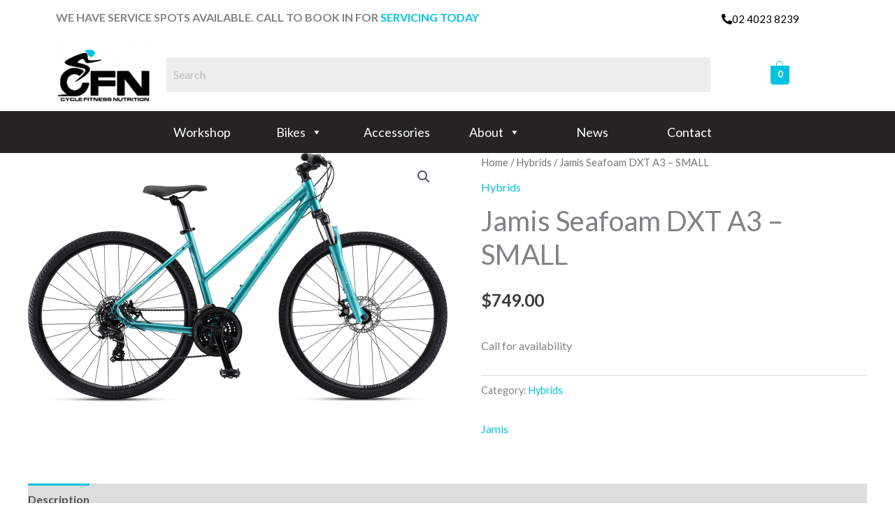

--- FILE ---
content_type: text/css
request_url: https://cyclefitnessnutrition.com/wp-content/uploads/elementor/css/post-33.css?ver=1765465257
body_size: 120
content:
.elementor-kit-33{--e-global-color-primary:#00C2E0;--e-global-color-secondary:#54595F;--e-global-color-text:#7A7A7A;--e-global-color-accent:#61CE70;--e-global-color-201dc3b0:#4054B2;--e-global-color-7170ddca:#23A455;--e-global-color-6947c21d:#000;--e-global-color-1c92cb5c:#FFF;--e-global-typography-primary-font-family:"Archivo";--e-global-typography-primary-font-weight:600;--e-global-typography-secondary-font-family:"Archivo";--e-global-typography-secondary-font-weight:400;--e-global-typography-text-font-family:"Archivo";--e-global-typography-text-font-weight:400;--e-global-typography-accent-font-family:"Roboto";--e-global-typography-accent-font-weight:500;}.elementor-kit-33 e-page-transition{background-color:#FFBC7D;}.elementor-section.elementor-section-boxed > .elementor-container{max-width:1140px;}.e-con{--container-max-width:1140px;}.elementor-widget:not(:last-child){margin-block-end:20px;}.elementor-element{--widgets-spacing:20px 20px;--widgets-spacing-row:20px;--widgets-spacing-column:20px;}{}h1.entry-title{display:var(--page-title-display);}@media(max-width:1024px){.elementor-section.elementor-section-boxed > .elementor-container{max-width:1024px;}.e-con{--container-max-width:1024px;}}@media(max-width:767px){.elementor-section.elementor-section-boxed > .elementor-container{max-width:767px;}.e-con{--container-max-width:767px;}}

--- FILE ---
content_type: text/css
request_url: https://cyclefitnessnutrition.com/wp-content/uploads/elementor/css/post-49.css?ver=1765465258
body_size: 918
content:
.elementor-49 .elementor-element.elementor-element-3adde70:not(.elementor-motion-effects-element-type-background), .elementor-49 .elementor-element.elementor-element-3adde70 > .elementor-motion-effects-container > .elementor-motion-effects-layer{background-color:#00C2E0;}.elementor-49 .elementor-element.elementor-element-3adde70, .elementor-49 .elementor-element.elementor-element-3adde70 > .elementor-background-overlay{border-radius:0px 0px 0px 0px;}.elementor-49 .elementor-element.elementor-element-3adde70{transition:background 0.3s, border 0.3s, border-radius 0.3s, box-shadow 0.3s;margin-top:50px;margin-bottom:0px;}.elementor-49 .elementor-element.elementor-element-3adde70 > .elementor-background-overlay{transition:background 0.3s, border-radius 0.3s, opacity 0.3s;}.elementor-49 .elementor-element.elementor-element-a0b00c1{text-align:center;}.elementor-49 .elementor-element.elementor-element-a0b00c1 > .elementor-widget-container{margin:-7px -7px -7px -7px;}.elementor-49 .elementor-element.elementor-element-a0b00c1 .elementor-star-rating{font-size:20px;}.elementor-49 .elementor-element.elementor-element-a0b00c1 .elementor-star-rating i:before{color:#FFFF00;}.elementor-49 .elementor-element.elementor-element-7377277{text-align:center;}.elementor-49 .elementor-element.elementor-element-7377277 .elementor-heading-title{color:#FFFFFF;}.elementor-49 .elementor-element.elementor-element-5d0ea8c:not(.elementor-motion-effects-element-type-background), .elementor-49 .elementor-element.elementor-element-5d0ea8c > .elementor-motion-effects-container > .elementor-motion-effects-layer{background-color:#262323;}.elementor-49 .elementor-element.elementor-element-5d0ea8c > .elementor-container{min-height:200px;}.elementor-49 .elementor-element.elementor-element-5d0ea8c{transition:background 0.3s, border 0.3s, border-radius 0.3s, box-shadow 0.3s;padding:0px 0px 0px 0px;}.elementor-49 .elementor-element.elementor-element-5d0ea8c > .elementor-background-overlay{transition:background 0.3s, border-radius 0.3s, opacity 0.3s;}.elementor-49 .elementor-element.elementor-element-23d44c9{text-align:left;}.elementor-49 .elementor-element.elementor-element-23d44c9 img{width:175px;}.elementor-49 .elementor-element.elementor-element-6ea2006{width:auto;max-width:auto;}.elementor-49 .elementor-element.elementor-element-6ea2006 > .elementor-widget-container{margin:0px 20px 0px 0px;}.elementor-49 .elementor-element.elementor-element-6ea2006 .elementor-icon-wrapper{text-align:center;}.elementor-49 .elementor-element.elementor-element-6ea2006.elementor-view-stacked .elementor-icon{background-color:#FFFFFF;}.elementor-49 .elementor-element.elementor-element-6ea2006.elementor-view-framed .elementor-icon, .elementor-49 .elementor-element.elementor-element-6ea2006.elementor-view-default .elementor-icon{color:#FFFFFF;border-color:#FFFFFF;}.elementor-49 .elementor-element.elementor-element-6ea2006.elementor-view-framed .elementor-icon, .elementor-49 .elementor-element.elementor-element-6ea2006.elementor-view-default .elementor-icon svg{fill:#FFFFFF;}.elementor-49 .elementor-element.elementor-element-6ea2006 .elementor-icon{font-size:22px;}.elementor-49 .elementor-element.elementor-element-6ea2006 .elementor-icon svg{height:22px;}.elementor-49 .elementor-element.elementor-element-70586e0{width:auto;max-width:auto;}.elementor-49 .elementor-element.elementor-element-70586e0 > .elementor-widget-container{margin:0px 20px 0px 0px;}.elementor-49 .elementor-element.elementor-element-70586e0 .elementor-icon-wrapper{text-align:center;}.elementor-49 .elementor-element.elementor-element-70586e0.elementor-view-stacked .elementor-icon{background-color:#FFFFFF;}.elementor-49 .elementor-element.elementor-element-70586e0.elementor-view-framed .elementor-icon, .elementor-49 .elementor-element.elementor-element-70586e0.elementor-view-default .elementor-icon{color:#FFFFFF;border-color:#FFFFFF;}.elementor-49 .elementor-element.elementor-element-70586e0.elementor-view-framed .elementor-icon, .elementor-49 .elementor-element.elementor-element-70586e0.elementor-view-default .elementor-icon svg{fill:#FFFFFF;}.elementor-49 .elementor-element.elementor-element-70586e0 .elementor-icon{font-size:22px;}.elementor-49 .elementor-element.elementor-element-70586e0 .elementor-icon svg{height:22px;}.elementor-49 .elementor-element.elementor-element-bd0ae88{width:auto;max-width:auto;}.elementor-49 .elementor-element.elementor-element-bd0ae88 > .elementor-widget-container{margin:0px 20px 0px 0px;}.elementor-49 .elementor-element.elementor-element-bd0ae88 .elementor-icon-wrapper{text-align:center;}.elementor-49 .elementor-element.elementor-element-bd0ae88.elementor-view-stacked .elementor-icon{background-color:#FFFFFF;}.elementor-49 .elementor-element.elementor-element-bd0ae88.elementor-view-framed .elementor-icon, .elementor-49 .elementor-element.elementor-element-bd0ae88.elementor-view-default .elementor-icon{color:#FFFFFF;border-color:#FFFFFF;}.elementor-49 .elementor-element.elementor-element-bd0ae88.elementor-view-framed .elementor-icon, .elementor-49 .elementor-element.elementor-element-bd0ae88.elementor-view-default .elementor-icon svg{fill:#FFFFFF;}.elementor-49 .elementor-element.elementor-element-bd0ae88 .elementor-icon{font-size:22px;}.elementor-49 .elementor-element.elementor-element-bd0ae88 .elementor-icon svg{height:22px;}.elementor-49 .elementor-element.elementor-element-85bfa92{width:auto;max-width:auto;}.elementor-49 .elementor-element.elementor-element-85bfa92 > .elementor-widget-container{margin:0px 20px 0px 0px;}.elementor-49 .elementor-element.elementor-element-85bfa92 .elementor-icon-wrapper{text-align:center;}.elementor-49 .elementor-element.elementor-element-85bfa92.elementor-view-stacked .elementor-icon{background-color:#FFFFFF;}.elementor-49 .elementor-element.elementor-element-85bfa92.elementor-view-framed .elementor-icon, .elementor-49 .elementor-element.elementor-element-85bfa92.elementor-view-default .elementor-icon{color:#FFFFFF;border-color:#FFFFFF;}.elementor-49 .elementor-element.elementor-element-85bfa92.elementor-view-framed .elementor-icon, .elementor-49 .elementor-element.elementor-element-85bfa92.elementor-view-default .elementor-icon svg{fill:#FFFFFF;}.elementor-49 .elementor-element.elementor-element-85bfa92 .elementor-icon{font-size:22px;}.elementor-49 .elementor-element.elementor-element-85bfa92 .elementor-icon svg{height:22px;}.elementor-49 .elementor-element.elementor-element-c823a8d .elementor-icon-list-items:not(.elementor-inline-items) .elementor-icon-list-item:not(:last-child){padding-block-end:calc(10px/2);}.elementor-49 .elementor-element.elementor-element-c823a8d .elementor-icon-list-items:not(.elementor-inline-items) .elementor-icon-list-item:not(:first-child){margin-block-start:calc(10px/2);}.elementor-49 .elementor-element.elementor-element-c823a8d .elementor-icon-list-items.elementor-inline-items .elementor-icon-list-item{margin-inline:calc(10px/2);}.elementor-49 .elementor-element.elementor-element-c823a8d .elementor-icon-list-items.elementor-inline-items{margin-inline:calc(-10px/2);}.elementor-49 .elementor-element.elementor-element-c823a8d .elementor-icon-list-items.elementor-inline-items .elementor-icon-list-item:after{inset-inline-end:calc(-10px/2);}.elementor-49 .elementor-element.elementor-element-c823a8d .elementor-icon-list-icon i{color:var( --e-global-color-astglobalcolor5 );transition:color 0.3s;}.elementor-49 .elementor-element.elementor-element-c823a8d .elementor-icon-list-icon svg{fill:var( --e-global-color-astglobalcolor5 );transition:fill 0.3s;}.elementor-49 .elementor-element.elementor-element-c823a8d{--e-icon-list-icon-size:16px;--e-icon-list-icon-align:left;--e-icon-list-icon-margin:0 calc(var(--e-icon-list-icon-size, 1em) * 0.25) 0 0;--icon-vertical-offset:0px;}.elementor-49 .elementor-element.elementor-element-c823a8d .elementor-icon-list-item > .elementor-icon-list-text, .elementor-49 .elementor-element.elementor-element-c823a8d .elementor-icon-list-item > a{font-size:16px;}.elementor-49 .elementor-element.elementor-element-c823a8d .elementor-icon-list-text{color:var( --e-global-color-astglobalcolor5 );transition:color 0.3s;}.elementor-49 .elementor-element.elementor-element-007b001 .elementor-tab-title{border-width:0px;}.elementor-49 .elementor-element.elementor-element-007b001 .elementor-tab-content{border-width:0px;}.elementor-49 .elementor-element.elementor-element-007b001 .elementor-toggle-title, .elementor-49 .elementor-element.elementor-element-007b001 .elementor-toggle-icon{color:var( --e-global-color-astglobalcolor5 );}.elementor-49 .elementor-element.elementor-element-007b001 .elementor-toggle-icon svg{fill:var( --e-global-color-astglobalcolor5 );}.elementor-49 .elementor-element.elementor-element-0375784:not(.elementor-motion-effects-element-type-background), .elementor-49 .elementor-element.elementor-element-0375784 > .elementor-motion-effects-container > .elementor-motion-effects-layer{background-color:#262323;}.elementor-49 .elementor-element.elementor-element-0375784{transition:background 0.3s, border 0.3s, border-radius 0.3s, box-shadow 0.3s;}.elementor-49 .elementor-element.elementor-element-0375784 > .elementor-background-overlay{transition:background 0.3s, border-radius 0.3s, opacity 0.3s;}.elementor-49 .elementor-element.elementor-element-a522e4c > .elementor-widget-container{margin:0px 0px 0px 0px;}.elementor-49 .elementor-element.elementor-element-a522e4c .elementor-heading-title{color:var( --e-global-color-primary );}.elementor-49 .elementor-element.elementor-element-224026f{--display:grid;--e-con-grid-template-columns:repeat(2, 1fr);--e-con-grid-template-rows:repeat(1, 1fr);--grid-auto-flow:row;--justify-items:center;--align-items:center;}.elementor-49 .elementor-element.elementor-element-224026f:not(.elementor-motion-effects-element-type-background), .elementor-49 .elementor-element.elementor-element-224026f > .elementor-motion-effects-container > .elementor-motion-effects-layer{background-color:var( --e-global-color-6947c21d );}.elementor-49 .elementor-element.elementor-element-a18f3ca{--display:flex;}.elementor-49 .elementor-element.elementor-element-0101444{text-align:left;}.elementor-49 .elementor-element.elementor-element-0101444 .elementor-heading-title{color:#FFFFFF;}.elementor-49 .elementor-element.elementor-element-0ba5c69{text-align:left;}.elementor-49 .elementor-element.elementor-element-0ba5c69 .elementor-heading-title{color:#FFFFFF;}@media(max-width:1024px){.elementor-49 .elementor-element.elementor-element-224026f{--grid-auto-flow:row;}}@media(min-width:768px){.elementor-49 .elementor-element.elementor-element-0832694{width:56.116%;}.elementor-49 .elementor-element.elementor-element-4989a2d{width:24.667%;}.elementor-49 .elementor-element.elementor-element-af736f7{width:18.794%;}}@media(max-width:767px){.elementor-49 .elementor-element.elementor-element-224026f{--e-con-grid-template-columns:repeat(1, 1fr);--grid-auto-flow:row;}}/* Start custom CSS for toggle, class: .elementor-element-007b001 */.elementor-49 .elementor-element.elementor-element-007b001 a 
{
    color: white; 
}/* End custom CSS */

--- FILE ---
content_type: text/css
request_url: https://cyclefitnessnutrition.com/wp-content/uploads/elementor/css/post-9325.css?ver=1765465258
body_size: 632
content:
.elementor-9325 .elementor-element.elementor-element-1dab480 > .elementor-widget-container{margin:0px 0px -26px 0px;}.elementor-9325 .elementor-element.elementor-element-1c660a2 .elementor-button{background-color:var( --e-global-color-astglobalcolor5 );fill:var( --e-global-color-astglobalcolor8 );color:var( --e-global-color-astglobalcolor8 );}.elementor-9325 .elementor-element.elementor-element-1c660a2 .elementor-button-content-wrapper{flex-direction:row;}.elementor-9325 .elementor-element.elementor-element-39534c4 > .elementor-container > .elementor-column > .elementor-widget-wrap{align-content:center;align-items:center;}.elementor-9325 .elementor-element.elementor-element-1485089{text-align:left;}.elementor-9325 .elementor-element.elementor-element-cbf07df .hfe-search-form__container{min-height:50px;}.elementor-9325 .elementor-element.elementor-element-cbf07df .hfe-search-submit{min-width:50px;}.elementor-9325 .elementor-element.elementor-element-cbf07df .hfe-search-form__input{padding-left:calc(50px / 5);padding-right:calc(50px / 5);}.elementor-9325 .elementor-element.elementor-element-cbf07df .hfe-search-form__container button#clear i:before,
					.elementor-9325 .elementor-element.elementor-element-cbf07df .hfe-search-icon-toggle button#clear i:before,
				.elementor-9325 .elementor-element.elementor-element-cbf07df .hfe-search-form__container button#clear-with-button i:before{font-size:20px;}.elementor-9325 .elementor-element.elementor-element-cbf07df .hfe-search-form__input::placeholder{color:#7A7A7A6B;}.elementor-9325 .elementor-element.elementor-element-cbf07df .hfe-search-form__input, .elementor-9325 .elementor-element.elementor-element-cbf07df .hfe-input-focus .hfe-search-icon-toggle .hfe-search-form__input{background-color:#ededed;}.elementor-9325 .elementor-element.elementor-element-cbf07df .hfe-search-icon-toggle .hfe-search-form__input{background-color:transparent;}.elementor-9325 .elementor-element.elementor-element-cbf07df .hfe-search-form__container ,.elementor-9325 .elementor-element.elementor-element-cbf07df .hfe-search-icon-toggle .hfe-search-form__input,.elementor-9325 .elementor-element.elementor-element-cbf07df .hfe-input-focus .hfe-search-icon-toggle .hfe-search-form__input{border-style:none;}.elementor-9325 .elementor-element.elementor-element-cbf07df .hfe-search-form__container, .elementor-9325 .elementor-element.elementor-element-cbf07df .hfe-search-icon-toggle .hfe-search-form__input,.elementor-9325 .elementor-element.elementor-element-cbf07df .hfe-input-focus .hfe-search-icon-toggle .hfe-search-form__input{border-radius:3px;}.elementor-9325 .elementor-element.elementor-element-cbf07df .hfe-search-form__container button#clear-with-button,
					.elementor-9325 .elementor-element.elementor-element-cbf07df .hfe-search-form__container button#clear,
					.elementor-9325 .elementor-element.elementor-element-cbf07df .hfe-search-icon-toggle button#clear{color:#7a7a7a;}.elementor-9325 .elementor-element.elementor-element-8caeaee .hfe-masthead-custom-menu-items .hfe-site-header-cart .hfe-site-header-cart-li {font-size:15px;}.elementor-9325 .elementor-element.elementor-element-8caeaee .hfe-menu-cart__toggle .elementor-button,.elementor-9325 .elementor-element.elementor-element-8caeaee .hfe-cart-menu-wrap-default .hfe-cart-count:after, .elementor-9325 .elementor-element.elementor-element-8caeaee .hfe-cart-menu-wrap-default .hfe-cart-count{border-width:1px 1px 1px 1px;}.elementor-9325 .elementor-element.elementor-element-8caeaee .hfe-menu-cart__toggle .elementor-button,.elementor-9325 .elementor-element.elementor-element-8caeaee .hfe-cart-menu-wrap-default span.hfe-cart-count{color:var( --e-global-color-1c92cb5c );background-color:var( --e-global-color-primary );}.elementor-9325 .elementor-element.elementor-element-8caeaee .hfe-menu-cart__toggle .elementor-button,.elementor-9325 .elementor-element.elementor-element-8caeaee .hfe-cart-menu-wrap-default .hfe-cart-count:after, .elementor-9325 .elementor-element.elementor-element-8caeaee .hfe-masthead-custom-menu-items .hfe-cart-menu-wrap-default .hfe-cart-count{border-color:var( --e-global-color-primary );}.elementor-9325 .elementor-element.elementor-element-bc72aed:not(.elementor-motion-effects-element-type-background), .elementor-9325 .elementor-element.elementor-element-bc72aed > .elementor-motion-effects-container > .elementor-motion-effects-layer{background-color:#262323;}.elementor-9325 .elementor-element.elementor-element-bc72aed{transition:background 0.3s, border 0.3s, border-radius 0.3s, box-shadow 0.3s;}.elementor-9325 .elementor-element.elementor-element-bc72aed > .elementor-background-overlay{transition:background 0.3s, border-radius 0.3s, opacity 0.3s;}.elementor-9325 .elementor-element.elementor-element-58f9cd2 > .elementor-widget-container{background-color:#262323;}.elementor-theme-builder-content-area{height:400px;}.elementor-location-header:before, .elementor-location-footer:before{content:"";display:table;clear:both;}@media(max-width:767px){.elementor-9325 .elementor-element.elementor-element-1dab480 > .elementor-widget-container{margin:0px 50px -20px 0px;}.elementor-9325 .elementor-element.elementor-element-1dab480{text-align:left;font-size:10px;}.elementor-9325 .elementor-element.elementor-element-1c660a2 > .elementor-widget-container{margin:0px 0px 0px 0px;padding:0px 0px 0px 0px;}.elementor-9325 .elementor-element.elementor-element-1c660a2 .elementor-button{padding:0px 0px 0px 0px;}.elementor-9325 .elementor-element.elementor-element-1f0741e{width:30%;}.elementor-9325 .elementor-element.elementor-element-f282e08{width:45%;}.elementor-9325 .elementor-element.elementor-element-95b4af2{width:20%;}}@media(min-width:768px){.elementor-9325 .elementor-element.elementor-element-7a6648e{width:80%;}.elementor-9325 .elementor-element.elementor-element-5f22181{width:20%;}.elementor-9325 .elementor-element.elementor-element-1f0741e{width:13.858%;}.elementor-9325 .elementor-element.elementor-element-f282e08{width:70.018%;}.elementor-9325 .elementor-element.elementor-element-95b4af2{width:15.61%;}}/* Start custom CSS for section, class: .elementor-element-bc72aed */#mega-menu-wrap-primary .mega-menu-toggle
{
    background: #262323 !important; 
}/* End custom CSS */

--- FILE ---
content_type: text/plain
request_url: https://www.google-analytics.com/j/collect?v=1&_v=j102&a=116008397&t=pageview&_s=1&dl=https%3A%2F%2Fcyclefitnessnutrition.com%2Fshop%2Fjamis-seafoam-dxt-a3%2F&ul=en-us%40posix&dt=Jamis%20Seafoam%20DXT%20A3%20-%20SMALL%20-%20Cycle%20Fitness%20Nutrition&sr=1280x720&vp=1280x720&_u=IEBAAEABAAAAACAAI~&jid=1788833177&gjid=1396489342&cid=1168428732.1765568365&tid=UA-80170424-4&_gid=637528445.1765568365&_r=1&_slc=1&z=1414429727
body_size: -454
content:
2,cG-0MM1SE43JC